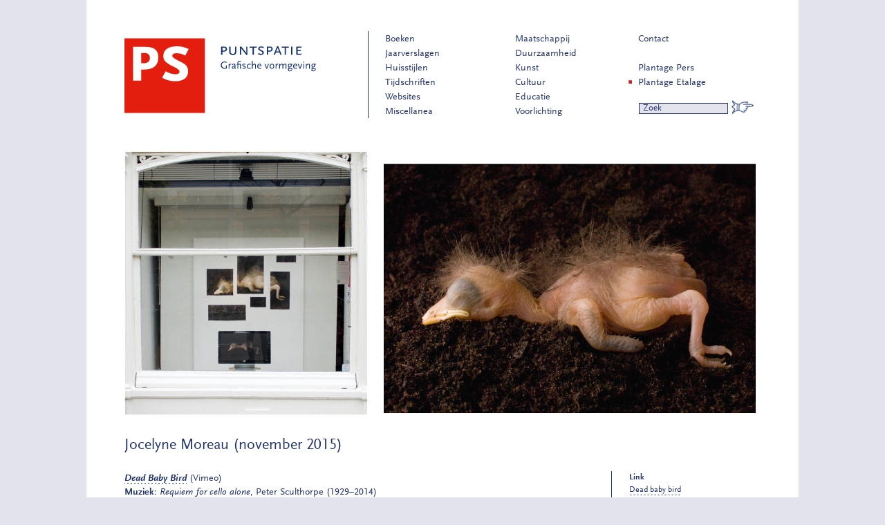

--- FILE ---
content_type: text/html; charset=UTF-8
request_url: https://www.puntspatie.nl/plantage-etalage/jocelyne-moreau-november-2015/?category=Kunstenaars
body_size: 9824
content:
<!doctype html>
<html lang="en" class="no-js">
<head>
  <meta charset="utf-8">
  <meta http-equiv="X-UA-Compatible" content="IE=edge,chrome=1">
   <title>Plantage Etalage. Maandelijks wisselende raamexposities in hartje Amsterdam, 24/7 te bekijken.</title>

<meta name="viewport" content="width=device-width, initial-scale=1, user-scalable=no" />

<link rel="apple-touch-icon" href="https://www.puntspatie.nl/wp-content/themes/puntspatie/images/apple-touch-icon.png"  sizes="180x180">
<link rel="icon" type="image/.png" href="https://www.puntspatie.nl/wp-content/themes/puntspatie/images/faviconnew.png" sizes="32x32">
<link rel="icon" type="image/.png" href="https://www.puntspatie.nl/wp-content/themes/puntspatie/images/faviconx16.png" sizes="16x16">
<link rel="manifest" href="https://www.puntspatie.nl/wp-content/themes/puntspatie/images/manifest.json">
<link rel="mask-icon" href="https://www.puntspatie.nl/wp-content/themes/puntspatie/images/safari-pinned-tab.svg" color="#5bbad5">
<meta name="theme-color" content="#ffffff">

<link rel="stylesheet" href="/wp-content/themes/puntspatie/html5-boilerplate/css/style.css?v=1633678372" >
<!--[if lt IE 9]>
<link rel="stylesheet" href="/wp-content/themes/puntspatie/html5-boilerplate/css/ie8_and_lower.css?v=1633678371" >
<![endif]-->

  <!-- For the less-enabled mobile browsers like Opera Mini -->
  <link rel="stylesheet" href="/wp-content/themes/puntspatie/html5-boilerplate/css/handheld.css?v=1633678372" media="handheld">

  <!-- All JavaScript at the bottom, except for Modernizr which enables HTML5 elements & feature detects -->
  <script src="/wp-content/themes/puntspatie/html5-boilerplate/js/modernizr-1.5.min.js?v=1633678373" ></script>

  <!-- Wordpress Head Items -->

  <meta name='robots' content='index, follow, max-image-preview:large, max-snippet:-1, max-video-preview:-1' />

	<!-- This site is optimized with the Yoast SEO plugin v17.3 - https://yoast.com/wordpress/plugins/seo/ -->
	<meta name="description" content="Puntspatie biedt kunstenaars expositieruimte aan in de Plantage Etalage. Maandelijks wisselende raamexposities in hartje Amsterdam, 24/7 te bekijken." />
	<link rel="canonical" href="https://www.puntspatie.nl/plantage-etalage/jocelyne-moreau-november-2015/" />
	<meta name="twitter:label1" content="Geschatte leestijd" />
	<meta name="twitter:data1" content="1 minuut" />
	<script type="application/ld+json" class="yoast-schema-graph">{"@context":"https://schema.org","@graph":[{"@type":"WebSite","@id":"https://www.puntspatie.nl/#website","url":"https://www.puntspatie.nl/","name":"Grafisch ontwerper en vormgeving van boeken, logo\u2019s, huisstijlen en jaarverslagen. Duurzaam en maatschappelijk verantwoord. Puntspatie","description":"Grafische vormgeving","potentialAction":[{"@type":"SearchAction","target":{"@type":"EntryPoint","urlTemplate":"https://www.puntspatie.nl/?s={search_term_string}"},"query-input":"required name=search_term_string"}],"inLanguage":"nl"},{"@type":"WebPage","@id":"https://www.puntspatie.nl/plantage-etalage/jocelyne-moreau-november-2015/#webpage","url":"https://www.puntspatie.nl/plantage-etalage/jocelyne-moreau-november-2015/","name":"Plantage Etalage. Maandelijks wisselende raamexposities in hartje Amsterdam, 24/7 te bekijken.","isPartOf":{"@id":"https://www.puntspatie.nl/#website"},"datePublished":"2015-11-04T08:33:09+00:00","dateModified":"2020-01-23T07:31:49+00:00","description":"Puntspatie biedt kunstenaars expositieruimte aan in de Plantage Etalage. Maandelijks wisselende raamexposities in hartje Amsterdam, 24/7 te bekijken.","breadcrumb":{"@id":"https://www.puntspatie.nl/plantage-etalage/jocelyne-moreau-november-2015/#breadcrumb"},"inLanguage":"nl","potentialAction":[{"@type":"ReadAction","target":["https://www.puntspatie.nl/plantage-etalage/jocelyne-moreau-november-2015/"]}]},{"@type":"BreadcrumbList","@id":"https://www.puntspatie.nl/plantage-etalage/jocelyne-moreau-november-2015/#breadcrumb","itemListElement":[{"@type":"ListItem","position":1,"name":"Home","item":"https://www.puntspatie.nl/"},{"@type":"ListItem","position":2,"name":"Plantage Etalage","item":"https://www.puntspatie.nl/plantage-etalage/"},{"@type":"ListItem","position":3,"name":"Jocelyne Moreau (november 2015)"}]}]}</script>
	<!-- / Yoast SEO plugin. -->


<link rel='dns-prefetch' href='//cdnjs.cloudflare.com' />
<link rel='dns-prefetch' href='//s.w.org' />
<link rel="alternate" type="application/rss+xml" title="Grafisch ontwerper en vormgeving van boeken, logo’s, huisstijlen en jaarverslagen. Duurzaam en maatschappelijk verantwoord. Puntspatie &raquo; Feed" href="https://www.puntspatie.nl/feed/" />
<link rel="alternate" type="application/rss+xml" title="Grafisch ontwerper en vormgeving van boeken, logo’s, huisstijlen en jaarverslagen. Duurzaam en maatschappelijk verantwoord. Puntspatie &raquo; Reactiesfeed" href="https://www.puntspatie.nl/comments/feed/" />
<link rel="alternate" type="application/rss+xml" title="Grafisch ontwerper en vormgeving van boeken, logo’s, huisstijlen en jaarverslagen. Duurzaam en maatschappelijk verantwoord. Puntspatie &raquo; Jocelyne Moreau (november 2015) Reactiesfeed" href="https://www.puntspatie.nl/plantage-etalage/jocelyne-moreau-november-2015/feed/" />
<link rel='stylesheet' id='wp-block-library-css'  href='https://www.puntspatie.nl/wp-includes/css/dist/block-library/style.min.css' type='text/css' media='all' />
<script type='text/javascript' src='https://www.puntspatie.nl/wp-includes/js/jquery/jquery.min.js' id='jquery-core-js'></script>
<script type='text/javascript' src='https://www.puntspatie.nl/wp-includes/js/jquery/jquery-migrate.min.js' id='jquery-migrate-js'></script>
<link rel="https://api.w.org/" href="https://www.puntspatie.nl/wp-json/" /><link rel="EditURI" type="application/rsd+xml" title="RSD" href="https://www.puntspatie.nl/xmlrpc.php?rsd" />
<link rel="wlwmanifest" type="application/wlwmanifest+xml" href="https://www.puntspatie.nl/wp-includes/wlwmanifest.xml" /> 
<link rel='shortlink' href='https://www.puntspatie.nl/?p=2683' />
<link rel="alternate" type="application/json+oembed" href="https://www.puntspatie.nl/wp-json/oembed/1.0/embed?url=https%3A%2F%2Fwww.puntspatie.nl%2Fplantage-etalage%2Fjocelyne-moreau-november-2015%2F" />
<link rel="alternate" type="text/xml+oembed" href="https://www.puntspatie.nl/wp-json/oembed/1.0/embed?url=https%3A%2F%2Fwww.puntspatie.nl%2Fplantage-etalage%2Fjocelyne-moreau-november-2015%2F&#038;format=xml" />

<!-- BEGIN Clicky Analytics v1.6.5 Tracking - https://deconf.com/clicky-analytics-dashboard-wordpress/ -->
<script type="text/javascript">
  var clicky_custom = clicky_custom || {};
  clicky_custom.outbound_pattern = ['/go/','/out/'];
</script>

<script async src="//static.getclicky.com/101220628.js"></script>

<!-- END Clicky Analytics v1.6.5 Tracking - https://deconf.com/clicky-analytics-dashboard-wordpress/ -->
<style type="text/css">.recentcomments a{display:inline !important;padding:0 !important;margin:0 !important;}</style>
</head>
<!-- paulirish.com/2008/conditional-stylesheets-vs-css-hacks-answer-neither/ -->

<!--[if lt IE 7 ]> <body class="plantageetalage-template-default single single-plantageetalage postid-2683 ie6"> <![endif]-->
<!--[if IE 7 ]>    <body class="plantageetalage-template-default single single-plantageetalage postid-2683 ie7"> <![endif]-->
<!--[if IE 8 ]>    <body class="plantageetalage-template-default single single-plantageetalage postid-2683 ie8"> <![endif]-->
<!--[if IE 9 ]>    <body class="plantageetalage-template-default single single-plantageetalage postid-2683 ie9"> <![endif]-->
<!--[if (gt IE 9)|!(IE)]><!--> <body class="plantageetalage-template-default single single-plantageetalage postid-2683 ie6"> <!--<![endif]-->

  <div id="container">
      <header role="banner" id="banner" ><a href="https://www.puntspatie.nl/">
<svg width="100%" height="100%" viewBox="0 0 646 238" version="1.1" xmlns="http://www.w3.org/2000/svg" xmlns:xlink="http://www.w3.org/1999/xlink" xml:space="preserve" xmlns:serif="http://www.serif.com/" style="fill-rule:evenodd;clip-rule:evenodd;stroke-linejoin:round;stroke-miterlimit:2;">
    <g transform="matrix(4.16667,0,0,4.16667,0,0)">
        <path d="M75.047,7.661L73.984,7.661L73.984,9.759C74.14,9.798 74.606,9.889 75.177,9.889C75.928,9.889 76.433,9.423 76.433,8.71C76.433,7.972 76.031,7.661 75.047,7.661ZM75.28,10.704C74.788,10.704 74.205,10.64 73.984,10.575L73.984,13.036L73,13.036L73,6.845L75.15,6.845C76.627,6.845 77.418,7.505 77.418,8.749C77.418,9.901 76.537,10.704 75.28,10.704Z" style="fill:rgb(17,47,115);fill-rule:nonzero;"/>
        <path d="M83.568,12.751C83.102,13.023 82.402,13.218 81.807,13.218C81.21,13.218 80.511,13.036 80.031,12.751C79.384,12.376 79.138,11.741 79.138,10.511L79.138,6.845L80.109,6.845L80.109,10.679C80.109,11.806 80.692,12.389 81.807,12.389C82.92,12.389 83.503,11.806 83.503,10.679L83.503,6.845L84.475,6.845L84.475,10.511C84.475,11.741 84.229,12.362 83.568,12.751Z" style="fill:rgb(17,47,115);fill-rule:nonzero;"/>
        <path d="M91.96,13.114L88.462,8.646C88.255,8.373 88.177,8.243 88.139,8.075L88.139,13.036L87.231,13.036L87.231,6.845L88.216,6.845L91.714,11.249C91.817,11.392 91.934,11.624 91.96,11.819L91.96,6.845L92.854,6.845L92.854,13.114L91.96,13.114Z" style="fill:rgb(17,47,115);fill-rule:nonzero;"/>
        <path d="M97.696,7.661L97.696,13.036L96.725,13.036L96.725,7.661L94.522,7.661L94.522,6.845L99.898,6.845L99.898,7.661L97.696,7.661Z" style="fill:rgb(17,47,115);fill-rule:nonzero;"/>
        <path d="M104.898,8.075C104.574,7.854 104.431,7.79 104.121,7.699C103.796,7.596 103.524,7.569 103.252,7.569C102.462,7.569 101.983,7.854 101.983,8.334C101.983,8.464 102.008,8.58 102.06,8.657C102.242,8.931 102.449,9.046 103.654,9.63C104.82,10.2 105.196,10.627 105.196,11.392C105.196,12.493 104.34,13.153 102.942,13.153C102.475,13.153 102.035,13.089 101.671,12.959C101.413,12.855 101.231,12.765 100.791,12.493L101.231,11.65C101.62,11.935 101.789,12.039 102.035,12.143C102.345,12.272 102.708,12.351 103.058,12.351C103.784,12.351 104.211,12.039 104.211,11.52C104.211,11.106 104.003,10.835 103.511,10.601L102.384,10.058C101.439,9.604 101.011,9.085 101.011,8.425C101.011,7.401 101.892,6.741 103.265,6.741C103.667,6.741 104.069,6.792 104.418,6.896C104.704,6.974 104.859,7.052 105.248,7.259L104.898,8.075Z" style="fill:rgb(17,47,115);fill-rule:nonzero;"/>
        <path d="M109.545,7.661L108.483,7.661L108.483,9.759C108.638,9.798 109.105,9.889 109.675,9.889C110.426,9.889 110.931,9.423 110.931,8.71C110.931,7.972 110.53,7.661 109.545,7.661ZM109.779,10.704C109.287,10.704 108.704,10.64 108.483,10.575L108.483,13.036L107.499,13.036L107.499,6.845L109.649,6.845C111.125,6.845 111.917,7.505 111.917,8.749C111.917,9.901 111.036,10.704 109.779,10.704Z" style="fill:rgb(17,47,115);fill-rule:nonzero;"/>
        <path d="M115.671,7.738L114.609,10.511L116.72,10.511L115.671,7.738ZM117.705,13.036L116.993,11.313L114.336,11.313L113.637,13.036L112.653,13.036L115.178,6.688L116.15,6.688L118.676,13.036L117.705,13.036Z" style="fill:rgb(17,47,115);fill-rule:nonzero;"/>
        <path d="M121.953,7.661L121.953,13.036L120.981,13.036L120.981,7.661L118.779,7.661L118.779,6.845L124.155,6.845L124.155,7.661L121.953,7.661Z" style="fill:rgb(17,47,115);fill-rule:nonzero;"/>
        <rect x="125.81" y="6.845" width="0.984" height="6.191" style="fill:rgb(17,47,115);fill-rule:nonzero;"/>
        <path d="M129.759,13.036L129.759,6.845L133.595,6.845L133.595,7.661L130.744,7.661L130.744,9.448L133.103,9.448L133.103,10.265L130.744,10.265L130.744,12.221L133.672,12.221L133.672,13.036L129.759,13.036Z" style="fill:rgb(17,47,115);fill-rule:nonzero;"/>
        <path d="M76.867,23.465C76.508,23.577 75.981,23.641 75.54,23.641C73.949,23.641 72.726,22.449 72.726,20.89C72.726,19.323 73.909,18.171 75.517,18.171C75.893,18.171 76.332,18.22 76.611,18.292C76.844,18.355 76.964,18.411 77.252,18.571L77.004,19.115C76.876,19.043 76.788,19.003 76.724,18.972C76.42,18.843 76.004,18.763 75.58,18.763C74.837,18.763 74.357,18.963 73.949,19.435C73.621,19.819 73.43,20.322 73.43,20.843C73.43,22.113 74.405,23.049 75.725,23.049C75.988,23.049 76.172,23.024 76.596,22.936L76.596,21.178L77.252,21.178L77.252,23.337C77.084,23.401 76.956,23.44 76.867,23.465Z" style="fill:rgb(17,47,115);fill-rule:nonzero;"/>
        <path d="M80.389,20.57C80.269,20.466 80.205,20.427 80.133,20.427C79.909,20.427 79.621,20.754 79.277,21.378L79.277,23.536L78.678,23.536L78.678,19.915L79.277,19.915L79.277,20.57C79.726,19.995 79.949,19.819 80.221,19.819C80.357,19.819 80.524,19.907 80.685,20.066L80.389,20.57Z" style="fill:rgb(17,47,115);fill-rule:nonzero;"/>
        <path d="M83.18,21.882L81.821,22.233C81.733,22.401 81.717,22.481 81.717,22.625C81.717,22.913 81.909,23.097 82.205,23.097C82.477,23.097 82.66,23.009 83.18,22.634L83.18,21.882ZM83.939,23.641C83.444,23.608 83.269,23.48 83.236,23.137C83.053,23.297 82.973,23.36 82.853,23.425C82.629,23.553 82.341,23.633 82.085,23.633C81.501,23.633 81.117,23.257 81.117,22.681C81.117,22.153 81.397,21.802 81.925,21.674L83.18,21.378L83.18,20.722C83.18,20.427 82.956,20.274 82.492,20.274C82.117,20.274 81.94,20.378 81.94,20.587C81.94,20.626 81.949,20.658 81.973,20.722L81.365,20.851C81.31,20.754 81.301,20.714 81.301,20.626C81.301,20.146 81.829,19.819 82.605,19.819C83.332,19.819 83.788,20.163 83.788,20.722L83.788,22.944C83.804,23.041 83.899,23.104 84.084,23.137L83.939,23.641Z" style="fill:rgb(17,47,115);fill-rule:nonzero;"/>
        <path d="M87.86,18.563C87.404,18.275 87.133,18.18 86.813,18.18C86.205,18.18 85.901,18.611 85.901,19.467L85.901,19.915L87.964,19.915L87.964,23.536L87.356,23.536L87.356,20.419L85.901,20.419L85.901,23.536L85.302,23.536L85.302,20.419L84.694,20.419L84.694,20.066L85.302,19.915L85.302,19.315C85.302,18.292 85.909,17.628 86.853,17.628C87.053,17.628 87.261,17.659 87.452,17.724C87.668,17.796 87.805,17.868 88.116,18.06L87.86,18.563Z" style="fill:rgb(17,47,115);fill-rule:nonzero;"/>
        <path d="M90.301,23.641C90.148,23.641 89.981,23.624 89.797,23.593C89.453,23.528 89.301,23.473 88.941,23.288L89.189,22.785C89.31,22.849 89.397,22.897 89.461,22.929C89.717,23.049 90.037,23.129 90.293,23.129C90.66,23.129 90.933,22.929 90.933,22.649C90.933,22.561 90.9,22.457 90.86,22.401C90.717,22.193 90.549,22.089 89.901,21.825C89.197,21.53 88.957,21.282 88.957,20.843C88.957,20.21 89.485,19.819 90.333,19.819C90.484,19.819 90.645,19.827 90.797,19.858C91.068,19.907 91.196,19.962 91.5,20.13L91.204,20.618C90.973,20.474 90.868,20.427 90.685,20.378C90.541,20.339 90.404,20.314 90.269,20.314C89.861,20.314 89.597,20.498 89.597,20.77C89.597,20.858 89.629,20.938 89.686,20.994C89.829,21.138 89.925,21.194 90.58,21.466C91.348,21.786 91.564,22.033 91.564,22.601C91.564,23.249 91.092,23.641 90.301,23.641Z" style="fill:rgb(17,47,115);fill-rule:nonzero;"/>
        <path d="M95.252,23.393C94.956,23.553 94.605,23.641 94.245,23.641C93.142,23.641 92.39,22.881 92.39,21.769C92.39,20.626 93.173,19.819 94.285,19.819C94.469,19.819 94.645,19.843 94.82,19.891C95.061,19.954 95.172,20.011 95.42,20.186L95.076,20.675C94.797,20.442 94.589,20.362 94.261,20.362C93.533,20.362 93.045,20.922 93.045,21.737C93.045,22.569 93.533,23.089 94.309,23.089C94.66,23.089 94.885,23.009 95.18,22.785L95.492,23.257C95.388,23.321 95.309,23.368 95.252,23.393Z" style="fill:rgb(17,47,115);fill-rule:nonzero;"/>
        <path d="M98.628,23.536L98.628,20.97C98.628,20.729 98.62,20.65 98.572,20.546C98.516,20.427 98.38,20.354 98.212,20.354C97.836,20.354 97.444,20.626 96.821,21.321L96.821,23.536L96.222,23.536L96.222,17.708L96.821,17.708L96.821,20.675C97.068,20.394 97.133,20.322 97.309,20.179C97.589,19.946 97.94,19.819 98.284,19.819C98.924,19.819 99.235,20.146 99.235,20.826L99.235,23.536L98.628,23.536Z" style="fill:rgb(17,47,115);fill-rule:nonzero;"/>
        <path d="M101.901,20.362C101.397,20.362 101.045,20.666 100.91,21.226L102.685,21.226C102.676,20.666 102.397,20.362 101.901,20.362ZM100.862,21.674C100.862,22.554 101.309,23.089 102.045,23.089C102.365,23.089 102.597,23.001 102.989,22.729L103.228,23.2C102.693,23.536 102.389,23.641 101.917,23.641C100.91,23.641 100.23,22.873 100.23,21.729C100.23,20.578 100.91,19.819 101.941,19.819C102.789,19.819 103.34,20.419 103.34,21.321L103.34,21.674L100.862,21.674Z" style="fill:rgb(17,47,115);fill-rule:nonzero;"/>
        <path d="M107.685,23.641L107.133,23.641L105.774,19.915L106.43,19.915L107.429,22.849L107.445,22.993L107.454,22.856L108.437,19.915L109.092,19.915L107.685,23.641Z" style="fill:rgb(17,47,115);fill-rule:nonzero;"/>
        <path d="M111.349,20.354C110.709,20.354 110.213,20.962 110.213,21.729C110.213,22.497 110.709,23.104 111.349,23.104C111.981,23.104 112.477,22.497 112.477,21.729C112.477,20.962 111.981,20.354 111.349,20.354ZM111.349,23.641C110.366,23.641 109.558,22.769 109.558,21.729C109.558,20.683 110.366,19.819 111.349,19.819C112.325,19.819 113.132,20.683 113.132,21.729C113.132,22.769 112.325,23.641 111.349,23.641Z" style="fill:rgb(17,47,115);fill-rule:nonzero;"/>
        <path d="M115.876,20.57C115.756,20.466 115.693,20.427 115.621,20.427C115.397,20.427 115.109,20.754 114.765,21.378L114.765,23.536L114.166,23.536L114.166,19.915L114.765,19.915L114.765,20.57C115.213,19.995 115.437,19.819 115.708,19.819C115.844,19.819 116.012,19.907 116.172,20.066L115.876,20.57Z" style="fill:rgb(17,47,115);fill-rule:nonzero;"/>
        <path d="M121.691,23.536L121.691,20.97C121.691,20.706 121.691,20.658 121.635,20.546C121.58,20.427 121.435,20.354 121.267,20.354C120.932,20.354 120.58,20.587 120.044,21.145L119.876,21.321L119.876,23.536L119.277,23.536L119.277,20.97C119.277,20.706 119.277,20.658 119.22,20.546C119.165,20.427 119.021,20.354 118.853,20.354C118.485,20.354 118.093,20.626 117.461,21.321L117.461,23.536L116.862,23.536L116.862,19.915L117.461,19.915L117.461,20.675C117.709,20.394 117.782,20.322 117.958,20.179C118.229,19.946 118.589,19.819 118.924,19.819C119.525,19.819 119.829,20.099 119.869,20.683C120.125,20.394 120.196,20.322 120.372,20.179C120.644,19.946 121.003,19.819 121.339,19.819C121.979,19.819 122.291,20.146 122.291,20.826L122.291,23.536L121.691,23.536Z" style="fill:rgb(17,47,115);fill-rule:nonzero;"/>
        <path d="M124.836,20.274C124.397,20.274 124.038,20.683 124.038,21.178C124.038,21.674 124.397,22.081 124.844,22.081C125.3,22.081 125.652,21.689 125.652,21.178C125.652,20.675 125.292,20.274 124.836,20.274ZM125.74,23.736L124.389,23.736L124.269,23.921C124.038,24.28 123.965,24.425 123.965,24.56C123.965,24.832 124.325,25.024 124.813,25.024C125.548,25.024 126.211,24.592 126.211,24.104C126.211,23.856 126.06,23.736 125.74,23.736ZM126.092,20.419C126.236,20.634 126.308,20.874 126.308,21.17C126.308,21.905 125.661,22.537 124.901,22.537C124.853,22.537 124.781,22.529 124.676,22.52C124.653,22.52 124.613,22.513 124.557,22.513C124.221,22.793 124.085,22.953 124.085,23.057C124.085,23.153 124.165,23.185 124.389,23.185L125.74,23.185C126.412,23.185 126.715,23.448 126.715,24.032C126.715,24.88 125.844,25.56 124.756,25.56C123.998,25.56 123.341,25.159 123.341,24.688C123.341,24.584 123.381,24.456 123.454,24.311C123.557,24.112 123.662,23.977 123.933,23.688C123.565,23.585 123.414,23.465 123.414,23.257C123.414,23.024 123.637,22.753 124.125,22.353C123.669,22.105 123.429,21.706 123.429,21.202C123.429,20.386 124.029,19.819 124.876,19.819C125.14,19.819 125.292,19.851 125.644,19.971L126.196,19.971L126.852,19.915L126.852,20.419L126.092,20.419Z" style="fill:rgb(17,47,115);fill-rule:nonzero;"/>
        <path d="M129.021,20.362C128.517,20.362 128.166,20.666 128.03,21.226L129.804,21.226C129.796,20.666 129.517,20.362 129.021,20.362ZM127.982,21.674C127.982,22.554 128.429,23.089 129.166,23.089C129.485,23.089 129.716,23.001 130.108,22.729L130.348,23.2C129.813,23.536 129.509,23.641 129.037,23.641C128.03,23.641 127.35,22.873 127.35,21.729C127.35,20.578 128.03,19.819 129.061,19.819C129.909,19.819 130.46,20.419 130.46,21.321L130.46,21.674L127.982,21.674Z" style="fill:rgb(17,47,115);fill-rule:nonzero;"/>
        <path d="M132.805,23.641L132.253,23.641L130.894,19.915L131.55,19.915L132.549,22.849L132.565,22.993L132.574,22.856L133.557,19.915L134.212,19.915L132.805,23.641Z" style="fill:rgb(17,47,115);fill-rule:nonzero;"/>
        <path d="M135.022,23.536L135.022,19.915L135.622,19.915L135.622,23.536L135.022,23.536ZM135.326,19.043C135.11,19.043 134.934,18.867 134.934,18.651C134.934,18.435 135.11,18.26 135.326,18.26C135.542,18.26 135.717,18.435 135.717,18.651C135.717,18.867 135.542,19.043 135.326,19.043Z" style="fill:rgb(17,47,115);fill-rule:nonzero;"/>
        <path d="M139.413,23.536L139.413,20.97C139.413,20.729 139.396,20.65 139.356,20.546C139.3,20.427 139.157,20.354 138.989,20.354C138.621,20.354 138.229,20.626 137.597,21.321L137.597,23.536L136.998,23.536L136.998,19.915L137.597,19.915L137.597,20.675C137.845,20.394 137.917,20.322 138.093,20.179C138.365,19.946 138.725,19.819 139.061,19.819C139.7,19.819 140.012,20.146 140.012,20.826L140.012,23.536L139.413,23.536Z" style="fill:rgb(17,47,115);fill-rule:nonzero;"/>
        <path d="M142.557,20.274C142.118,20.274 141.758,20.683 141.758,21.178C141.758,21.674 142.118,22.081 142.565,22.081C143.021,22.081 143.373,21.689 143.373,21.178C143.373,20.675 143.013,20.274 142.557,20.274ZM143.46,23.736L142.11,23.736L141.99,23.921C141.758,24.28 141.686,24.425 141.686,24.56C141.686,24.832 142.045,25.024 142.534,25.024C143.269,25.024 143.932,24.592 143.932,24.104C143.932,23.856 143.781,23.736 143.46,23.736ZM143.813,20.419C143.957,20.634 144.029,20.874 144.029,21.17C144.029,21.905 143.381,22.537 142.622,22.537C142.574,22.537 142.501,22.529 142.397,22.52C142.374,22.52 142.333,22.513 142.278,22.513C141.942,22.793 141.806,22.953 141.806,23.057C141.806,23.153 141.885,23.185 142.11,23.185L143.46,23.185C144.132,23.185 144.436,23.448 144.436,24.032C144.436,24.88 143.565,25.56 142.477,25.56C141.718,25.56 141.062,25.159 141.062,24.688C141.062,24.584 141.102,24.456 141.174,24.311C141.278,24.112 141.382,23.977 141.654,23.688C141.286,23.585 141.134,23.465 141.134,23.257C141.134,23.024 141.358,22.753 141.846,22.353C141.39,22.105 141.15,21.706 141.15,21.202C141.15,20.386 141.75,19.819 142.597,19.819C142.861,19.819 143.013,19.851 143.365,19.971L143.917,19.971L144.573,19.915L144.573,20.419L143.813,20.419Z" style="fill:rgb(17,47,115);fill-rule:nonzero;"/>
        <rect x="0" y="0.625" width="60.76" height="56.375" style="fill:rgb(228,30,14);"/>
        <path d="M15.451,11.737L12.649,11.737L12.649,19.469L14.413,19.469C17.474,19.469 19.239,17.965 19.239,15.422C19.239,13.242 17.734,11.737 15.451,11.737ZM14.413,24.244C13.686,24.244 13.116,24.244 12.649,24.192L12.649,32.546L6.473,32.546L6.473,7.067L15.918,7.067C22.457,7.067 25.57,9.454 25.57,15.059C25.57,21.286 21.782,24.244 14.413,24.244Z" style="fill:white;fill-rule:nonzero;"/>
        <path d="M45.872,13.657C43.225,12.256 41.72,11.893 39.281,11.893C37.672,11.893 36.116,12.412 36.116,13.657C36.116,15.318 38.502,16.356 41.097,17.705C44.834,19.677 48.051,20.767 48.051,25.593C48.051,30.471 44.367,33.065 38.399,33.065C34.092,33.065 31.393,31.924 28.436,30.367L31.134,25.489C33.625,26.89 35.908,27.772 38.451,27.772C40.008,27.772 41.617,27.305 41.617,25.852C41.617,23.829 36.686,21.909 35.389,21.234C30.875,18.743 29.37,17.186 29.37,14.021C29.37,8.728 33.781,6.652 39.437,6.652C43.173,6.652 45.353,7.327 48.518,8.728L45.872,13.657Z" style="fill:white;fill-rule:nonzero;"/>
    </g>
</svg>      </a></header>
      <div class="header-bar">
        <a href="https://www.puntspatie.nl/">
        <svg id="Laag_menu" data-name="Laag 1" xmlns="http://www.w3.org/2000/svg" viewBox="0 0 116.5 100">
      <title>
        Puntspatie_website-logo
      </title>
      <path d="M0,35 L37.095,35 L37.095,0.365 L0,0.365 L0,35 Z M1.5,33.5 L35.595,33.5 L35.595,1.865 L1.5,1.865 L1.5,33.5 Z" id="Fill-1" fill="#FFFFFE" mask="url(#mask-2)"></path>

  <polygon id="Fill-4" fill="#DA342D" points="1.5 33.5 35.595 33.5 35.595 1.865 1.5 1.865"></polygon>
  <path d="M10.79,8.721 L9.217,8.721 L9.217,13.06 C9.538,13.06 9.887,13.06 10.208,13.06 C11.926,13.06 12.915,12.215 12.915,10.788 C12.915,9.565 12.071,8.721 10.79,8.721 Z M10.208,15.739 C9.8,15.739 9.479,15.739 9.217,15.71 L9.217,20.398 L5.752,20.398 L5.752,6.101 L11.052,6.101 C14.721,6.101 16.468,7.44 16.468,10.585 C16.468,14.079 14.342,15.739 10.208,15.739 L10.208,15.739 Z" id="Fill-5" fill="#FFFFFE"></path>
  <path d="M27.86,9.798 C26.375,9.012 25.531,8.809 24.162,8.809 C23.26,8.809 22.386,9.1 22.386,9.798 C22.386,10.73 23.726,11.313 25.181,12.07 C27.278,13.176 29.083,13.788 29.083,16.496 C29.083,19.233 27.016,20.689 23.667,20.689 C21.25,20.689 19.736,20.048 18.076,19.175 L19.59,16.437 C20.988,17.224 22.27,17.719 23.696,17.719 C24.57,17.719 25.473,17.457 25.473,16.642 C25.473,15.506 22.706,14.429 21.978,14.05 C19.445,12.652 18.601,11.779 18.601,10.002 C18.601,7.032 21.076,5.867 24.25,5.867 C26.346,5.867 27.569,6.246 29.346,7.032 L27.86,9.798" id="Fill-6" fill="#FFFFFE"></path>
    </svg>
  </a>
        <div class="menu-button">
          <span></span>
          <span></span>
          <span></span>
        </div>
      <div id="categories" class="side-categories" >

        <!-- <a class="home-button" href="https://puntspatie.nl">home</a> -->

                  <li class="categories">Categorieën<ul>	<li class="cat-item cat-item-1"><a href="https://www.puntspatie.nl/selectie/portfolio/boeken/">Boeken</a>
</li>
	<li class="cat-item cat-item-3"><a href="https://www.puntspatie.nl/selectie/portfolio/jaarverslagen/">Jaarverslagen</a>
</li>
	<li class="cat-item cat-item-4"><a href="https://www.puntspatie.nl/selectie/portfolio/huisstijlen/">Huisstijlen</a>
</li>
	<li class="cat-item cat-item-5"><a href="https://www.puntspatie.nl/selectie/portfolio/tijdschriften/">Tijdschriften</a>
</li>
	<li class="cat-item cat-item-6"><a href="https://www.puntspatie.nl/selectie/portfolio/websites/">Websites</a>
</li>
	<li class="cat-item cat-item-7"><a href="https://www.puntspatie.nl/selectie/portfolio/miscellanea/">Miscellanea</a>
</li>
	<li class="cat-item cat-item-8"><a href="https://www.puntspatie.nl/selectie/portfolio/maatschappij/">Maatschappij</a>
</li>
	<li class="cat-item cat-item-9"><a href="https://www.puntspatie.nl/selectie/portfolio/duurzaamheid/">Duurzaamheid</a>
</li>
	<li class="cat-item cat-item-10"><a href="https://www.puntspatie.nl/selectie/portfolio/kunst/">Kunst</a>
</li>
	<li class="cat-item cat-item-11"><a href="https://www.puntspatie.nl/selectie/portfolio/cultuur/">Cultuur</a>
</li>
	<li class="cat-item cat-item-12"><a href="https://www.puntspatie.nl/selectie/portfolio/educatie/">Educatie</a>
</li>
	<li class="cat-item cat-item-13"><a href="https://www.puntspatie.nl/selectie/portfolio/voorlichting/">Voorlichting</a>
</li>
</ul></li>    <div id="menu_right">
      <ul id="items">
        <li  ><a href="https://www.puntspatie.nl/contact">Contact</a></li>
        <li  ><a href="https://www.puntspatie.nl/plantage-pers">Plantage Pers</a></li>
        <li class="current" ><a href="https://www.puntspatie.nl/plantage-etalage">Plantage Etalage</a></li>
      </ul>

      <form role="search" method="get" id="searchform" action="https://www.puntspatie.nl" >
        <div>
          <input type="text" value="Zoek" name="s" id="s" />
          <input type="submit" id="searchsubmit" value="ZK" />
        </div>
      </form>
      </div>

  </div>
    </div>
    <div id="content">
<div id="main" role="main">


  <article class="post-2683 plantageetalage type-plantageetalage status-publish hentry category-jocelyne-moreau" id="post-2683">
    <header>

    </header>
	    		<div id="mainimage">
			<img src="https://www.puntspatie.nl/wp-content/uploads/2015/11/2015-11-Jocelyn-Moreau-03-main-374x404.jpg" title="Jocelyne Moreau (november 2015)" />		</div>
		<div id="projectimages">
			<div class="wrapper" id="slides">
				<div class="carousel">
											<div>
							<img src="https://www.puntspatie.nl/wp-content/uploads/2015/11/2015-11-Jocelyn-Moreau-04-project-564x404.jpg" title="Jocelyne Moreau (november 2015)" />						</div> <!-- slide -->
							    	</div> <!-- slides_container -->
			</div> <!-- slides -->
    	</div> <!-- project images -->
    	<div style="clear:both;"></div>
    <div id="text_container">
	    <h2>Jocelyne Moreau (november 2015)</a></h2>
	    <p class="single_content">
		    <p><strong><a href="https://vimeo.com/284938207" target="_blank" rel="noopener noreferrer"><em>Dead Baby Bird</em></a></strong> (Vimeo)<strong><br />
Muziek</strong>: <em>Requiem for cello alone</em>, Peter Sculthorpe (1929–2014)<br />
<strong>Cello:</strong> <a href="http://www.detmarleertouwer.com" target="_blank" rel="noopener noreferrer">Detmar Leertouwer</a></p>
<p>Jocelyne Moreau heeft 20 jaar ervaring als fotograaf en is vooral bekend om haar portretten van beroemde Nederlanders o.a. voor de VPRO gids.</p>
<p>Ze ontwikkelt zich op dit moment steeds meer als filmmaker. Haar werkwijze is speels &amp; intuïtief waarbij naast het stille fotografische beeld, ook beweging, ritme, geluid en muziek een belangrijke rol speelt.</p>
<p>Haar voorlopige filmische experimenten bestaan tot nu toe vooral uit foto’s en zijn ontstaan door haar  toenemende interesse om een verhaal te willen vertellen. Fotograaf van huis uit, haar bedoeling was in eerste instantie de spanning tussen de verschillende elementen door middel van kadrering in een enkel beeld te willen vastleggen. Vastleggen was een natuurlijke behoefte om de tijd stil te leggen, om alles in rust achteraf te kunnen beschouwen, totdat haar liefde voor dans en muziek haar deed beseffen dat de schoonheid van het leven in haar vergankelijkheid en vluchtigheid van de momenten die ze probeerde vast te zetten. Het resulteerde voor haar in het loslaten van het kiezen van een enkel beeld om te experimenteren met ritme, beweging, geluid en het verbinden van beelden.</p>
<p>Jocelyne Moreau werkt als fotograaf en filmmaker zowel autonoom als in opdracht.</p>
	    </p>

	    
		<div id="uitgave">
			<strong>Link</strong><br /><a href="https://vimeo.com/284938207" target="_blank" rel="noopener">Dead baby bird</a><br /><a href="https://jocelynemoreau.com" target="_blank" rel="noopener">jocelynemoreau.com</a><br />Eerdere <a href="https://www.puntspatie.nl/selectie/kunstenaars/jocelyne-moreau/">expo’s</a> van Jocelyne.		</div>
	</div>
    <footer>
		
		<div id="related">

			<h2>Meer  </h2>
			<ul>
									
					<li class=""><a href="https://www.puntspatie.nl/plantage-etalage/conny-kuilboer-juni-2010/?category=Plantage Etalage" rel="bookmark" title="Conny Kuilboer (juni 2010)"><img src="https://www.puntspatie.nl/wp-content/uploads/2012/01/2010-07-Conny-Kuilboer-main.jpg" alt="gallary image" /></a></li>

									
					<li class=""><a href="https://www.puntspatie.nl/plantage-etalage/adrienne-norman-maart-2008/?category=Plantage Etalage" rel="bookmark" title="Adrienne Norman (maart 2008)"><img src="https://www.puntspatie.nl/wp-content/uploads/2012/01/2008-03-Adrienne-Norman-main.jpg" alt="gallary image" /></a></li>

									
					<li class=""><a href="https://www.puntspatie.nl/plantage-etalage/glenn-thomas-januarifebruari-2012/?category=Plantage Etalage" rel="bookmark" title="Glenn Thomas (januari/februari 2012)"><img src="https://www.puntspatie.nl/wp-content/uploads/2012/01/2012-01-Glenn-Thomas-03-main.jpg" alt="gallary image" /></a></li>

									
					<li class=""><a href="https://www.puntspatie.nl/plantage-etalage/mirjam-berloth-maart-2014/?category=Plantage Etalage" rel="bookmark" title="Mirjam Berloth (maart 2014)"><img src="https://www.puntspatie.nl/wp-content/uploads/2014/03/2014-03-Mirjam-Berloth-03-main.jpg" alt="gallary image" /></a></li>

									
					<li class="last-item"><a href="https://www.puntspatie.nl/plantage-etalage/glenn-thomas-december-2017/?category=Plantage Etalage" rel="bookmark" title="Glenn Thomas (december 2017)"><img src="https://www.puntspatie.nl/wp-content/uploads/2017/12/2017-12-Glenn-Thomas-03-main-374x404.jpg" alt="gallary image" /></a></li>

							</ul>

		</div>


    </footer>

  </article>

</div>


</div> <!-- end of #content -->
  <footer id="info">
    <div id="footertekst">
      Grafisch ontwerper van boeken, (kunst)catalogi, logo’s, huisstijlen en jaarverslagen.
    </div>
      <address>

		<article>
			Puntspatie<br />
			T (020) 468 85 81	<br />


		</article>

      </address>
      <div class="footer-item">
	  <div id="footermenu1" class="footermenu">
	  	<div class="menu-1e-footer-menu-container"><ul id="menu-1e-footer-menu" class="menu"><li id="menu-item-940" class="menu-item menu-item-type-taxonomy menu-item-object-category menu-item-940"><a href="https://www.puntspatie.nl/selectie/opdrachtgevers/">Opdrachtgevers</a></li>
<li id="menu-item-949" class="menu-item menu-item-type-post_type menu-item-object-page menu-item-949"><a href="https://www.puntspatie.nl/partners/">Partners</a></li>
<li id="menu-item-951" class="menu-item menu-item-type-post_type menu-item-object-page menu-item-951"><a href="https://www.puntspatie.nl/mvo/">MVO</a></li>
<li id="menu-item-950" class="menu-item menu-item-type-post_type menu-item-object-page menu-item-950"><a href="https://www.puntspatie.nl/publicaties/">Media</a></li>
</ul></div>	  </div>
	  <div id="footermenu2" class="footermenu">
	  	<div class="menu-2e-footer-menu-container"><ul id="menu-2e-footer-menu" class="menu"><li id="menu-item-941" class="menu-item menu-item-type-post_type menu-item-object-page menu-item-941"><a href="https://www.puntspatie.nl/plantage-pers/">Plantage Pers</a></li>
<li id="menu-item-952" class="menu-item menu-item-type-taxonomy menu-item-object-category current-plantageetalage-ancestor menu-item-952"><a href="https://www.puntspatie.nl/selectie/kunstenaars/">Plantage Etalage</a></li>
</ul></div>	  </div>
  </div>
  </footer>
</div> <!--! end of #container -->






  <script src="/wp-content/themes/puntspatie/html5-boilerplate/js/plugins.js?v=1633678373" ></script>
  <script src="/wp-content/themes/puntspatie/html5-boilerplate/js/script.js?v=1633678373" ></script>

  <!--[if lt IE 7 ]>
    <script src="/wp-content/themes/puntspatie/html5-boilerplate/js/dd_belatedpng.js?v=1633678373" ></script>
  <![endif]-->




  <span id="bruteprotect_uptime_check_string" style="display:none;">7ads6x98y</span>
<!-- BEGIN Clicky Analytics v1.6.5 Tracking - https://deconf.com/clicky-analytics-dashboard-wordpress/ -->
<noscript><p><img alt="Clicky" width="1" height="1" src="//in.getclicky.com/100669114ns.gif" /></p></noscript>
<!-- END Clicky Analytics v1.6.5 Tracking - https://deconf.com/clicky-analytics-dashboard-wordpress/ -->
<script type='text/javascript' src='https://cdnjs.cloudflare.com/ajax/libs/slick-carousel/1.9.0/slick.min.js' id='slick-js'></script>
<script type='text/javascript' src='https://www.puntspatie.nl/wp-includes/js/wp-embed.min.js' id='wp-embed-js'></script>
<script type='text/javascript' src='//cdnjs.cloudflare.com/ajax/libs/jquery-easing/1.3/jquery.easing.min.js' id='jquery_easing-js'></script>
<script type='text/javascript' src='https://www.puntspatie.nl/wp-content/themes/puntspatie/slider/js/slides.min.jquery.js' id='imageslider-js'></script>

</body>
</html>


--- FILE ---
content_type: text/css
request_url: https://www.puntspatie.nl/wp-content/themes/puntspatie/html5-boilerplate/css/style.css?v=1633678372
body_size: 7141
content:
/*
  style.css contains a reset, font normalization and some base styles.

  credit is left where credit is due.
  additionally, much inspiration was taken from these projects:
    yui.yahooapis.com/2.8.1/build/base/base.css
    camendesign.com/design/
    praegnanz.de/weblog/htmlcssjs-kickstart
*/

/*
  html5doctor.com Reset Stylesheet (Eric Meyer's Reset Reloaded + HTML5 baseline)
  v1.4 2009-07-27 | Authors: Eric Meyer & Richard Clark
  html5doctor.com/html-5-reset-stylesheet/
*/
.wrapper{
  width:100%;
  text-align:center;
	overflow: hidden;
}
.carousel{
  width:100%;
}

.slick-dots li button {
	 color: #223262;
	 background: transparent;
	 border: 1px solid #59658f;
   width: 19px;
   height: 19px;
   text-align: center;
   padding: 1px;
   font-family: ScalaSansWeb, sans-serif;

}

.slick-dots li {
	color: transparent;
  display: block;
  float: left;
  margin-right: 1px;
  margin-bottom: 1px;
}


.slick-dots li button :before {
	width: 10px;
	height: 10px;
	background-color: green;
}
.slick-dots .slick-active{
	background: #e3e3ee;
}
.carousel ul {
    margin-top: 71px;
    display: block;
    width: 80px;
    height: 100px;
    list-style: none;
    margin-left: 255px;
    z-index: 3;
    position:relative;
}

/* .slick-slide img{
	max-width: 915px;
  height: 510px;
} */
.home #container #content #main .slick-dots {
	display: none !important;
}
.home #container #content #main .slick-track {
  display: flex;
	max-height: 510px;
}
#container #content #main #projectimages .slick-track {
	max-height: 404px;
	display: flex;
}
.slick-track .slick-slide {
	z-index: 2 !important;
  display: flex;
  align-items: center;
  /* justify-content: center; */
}

html,
body,
div,
span,
object,
iframe,
h1,
h2,
h3,
h4,
h5,
h6,
p,
blockquote,
pre,
abbr,
address,
cite,
code,
del,
dfn,
em,
img,
ins,
kbd,
q,
samp,
small,
strong,
sub,
sup,
var,
b,
i,
dl,
dt,
dd,
ol,
ul,
li,
fieldset,
form,
label,
legend,
table,
caption,
tbody,
tfoot,
thead,
tr,
th,
td,
article,
aside,
figure,
footer,
header,
hgroup,
menu,
nav,
section,
menu,
time,
mark,
audio,
video {
	margin: 0;
	padding: 0;
	border: 0;
	outline: 0;
	font-size: 100%;
	vertical-align: baseline;
	background: transparent;
}

article,
aside,
figure,
footer,
header,
hgroup,
nav,
section {
	display: block;
}

nav ul {
	list-style: none;
}

blockquote,
q {
	quotes: none;
}

blockquote:before,
blockquote:after,
q:before,
q:after {
	content: '';
	content: none;
}

a {
	margin: 0;
	padding: 0;
	font-size: 100%;
	vertical-align: baseline;
	background: transparent;
	color: #22326a;
}

ins {
	background-color: #ff9;
	color: #000;
	text-decoration: none;
}

mark {
	background-color: #ff9;
	color: #000;
	font-style: italic;
	font-weight: bold;
}

del {
	text-decoration: line-through;
}

abbr[title],
dfn[title] {
	border-bottom: 1px dotted #000;
	cursor: help;
}

/* tables still need cellspacing="0" in the markup */
table {
	border-collapse: collapse;
	border-spacing: 0;
}

hr {
	display: block;
	height: 1px;
	border: 0;
	border-top: 1px solid #ccc;
	margin: 1em 0;
	padding: 0;
}

input,
select {
	vertical-align: middle;
}
/* END RESET CSS */

/*
fonts.css from the YUI Library: developer.yahoo.com/yui/
          Please refer to developer.yahoo.com/yui/fonts/ for font sizing percentages

There are three custom edits:
 * remove arial, helvetica from explicit font stack
 * make the line-height relative and unit-less
 * remove the pre, code styles
*/
body {
	font: 13px sans-serif;
	/* *font-size: small; */
	*font: x-small;
	line-height: 1.22;
}

table {
	font-size: inherit;
	font: 100%;
}

select,
input,
textarea {
	font: 99% sans-serif;
}

/* normalize monospace sizing
 * en.wikipedia.org/wiki/MediaWiki_talk:Common.css/Archive_11#Teletype_style_fix_for_Chrome
 */
pre,
code,
kbd,
samp {
	font-family: ScalaSansWeb;
}

* {
	-webkit-appearance: none;
	outline: none;
	outline: none;
	-webkit-overflow-scrolling: touch;
	-webkit-font-smoothing: antialiased;
	-moz-osx-font-smoothing: grayscale;
	text-rendering: optimizeLegibility;
}

/*
 * minimal base styles
 */

/* #444 looks better than black: twitter.com/H_FJ/statuses/11800719859 */
body,
select,
input,
textarea {
	color: #444;
}
/**{ -webkit-appearance: none; outline: none;outline: none; border-box: border-box; -webkit-overflow-scrolling: touch;
	 -webkit-font-smoothing: antialiased;
		-moz-osx-font-smoothing: grayscale;
		text-rendering: optimizeLegibility;
}*/

/* Headers (h1,h2,etc) have no default font-size or margin,
   you'll want to define those yourself. */

/* www.aestheticallyloyal.com/public/optimize-legibility/ */
h1,
h2,
h3,
h4,
h5,
h6 {
	font-weight: bold;
	text-rendering: optimizeLegibility;
}

/* maxvoltar.com/archive/-webkit-font-smoothing */
html {
	-webkit-font-smoothing: antialiased;
}

/* Accessible focus treatment: people.opera.com/patrickl/experiments/keyboard/test */
a:hover,
a:active {
	outline: none;
}

a,
a:active,
a:visited {
	color: #607890;
}
a:hover {
	color: #036;
}

ol {
	margin-left: 30px;
	list-style-type: decimal;
}

small {
	font-size: 85%;
}
strong,
th {
	font-weight: bold;
}

td,
td img {
	vertical-align: top;
}

sub {
	vertical-align: sub;
	font-size: smaller;
}
sup {
	vertical-align: super;
	font-size: smaller;
}

pre {
	padding: 15px;

	/* www.pathf.com/blogs/2008/05/formatting-quoted-code-in-blog-posts-css21-white-space-pre-wrap/ */
	white-space: pre; /* CSS2 */
	white-space: pre-wrap; /* CSS 2.1 */
	white-space: pre-line; /* CSS 3 (and 2.1 as well, actually) */
	word-wrap: break-word; /* IE */
}

/* align checkboxes, radios, text inputs with their label
   by: Thierry Koblentz tjkdesign.com/ez-css/css/base.css  */
input[type='radio'] {
	vertical-align: text-bottom;
}
input[type='checkbox'] {
	vertical-align: bottom;
	*vertical-align: baseline;
}
.ie6 input {
	vertical-align: text-bottom;
}

/* hand cursor on clickable input elements */
label,
input[type='button'],
input[type='submit'],
button {
	cursor: pointer;
}

/* These selection declarations have to be separate.
   No text-shadow: twitter.com/miketaylr/status/12228805301
   Also: hot pink. */
::-moz-selection {
	background: #ff0000;
	color: #fff;
	text-shadow: none;
}
::selection {
	background: #ff0000;
	color: #fff;
	text-shadow: none;
}

/*  j.mp/webkit-tap-highlight-color */
a:link {
	-webkit-tap-highlight-color: #ff0000;
}

/* always force a scrollbar in non-IE */
html {
	overflow-y: scroll;
}

/* make buttons play nice in IE:
   www.viget.com/inspire/styling-the-button-element-in-internet-explorer/ */
button {
	width: auto;
	overflow: visible;
}

/* bicubic resizing for non-native sized IMG:
   code.flickr.com/blog/2008/11/12/on-ui-quality-the-little-things-client-side-image-resizing/ */
.ie7 img {
	-ms-interpolation-mode: bicubic;
}

*,
*:after,
*:before {
	-moz-osx-font-smoothing: grayscale; /* firefox font smoothing css */
}

/*
 * Non-semantic helper classes
 */

/* for image replacement */
.ir {
	display: block;
	text-indent: -999em;
	overflow: hidden;
	background-repeat: no-repeat;
}

/* Hide for both screenreaders and browsers
   css-discuss.incutio.com/wiki/Screenreader_Visibility */
.hidden {
	display: none;
	visibility: hidden;
}

/* Hide only visually, but have it available for screenreaders
   www.webaim.org/techniques/css/invisiblecontent/
   Solution from: j.mp/visuallyhidden - Thanks Jonathan Neal! */
.visuallyhidden {
	position: absolute !important;
	clip: rect(1px 1px 1px 1px); /* IE6, IE7 */
	clip: rect(1px 1px 1px 1px);
}

/* Hide visually and from screenreaders, but maintain layout */
.invisible {
	visibility: hidden;
}

/* >> The Magnificent CLEARFIX << */
.clearfix:after {
	content: '.';
	display: block;
	height: 0;
	clear: both;
	visibility: hidden;
}
.clearfix {
	display: inline-block;
}
* html .clearfix {
	height: 1%;
} /* Hides from IE-mac \*/
.clearfix {
	display: block;
}

/* Primary Styles
    Author: seb van dijk | developr
 */

/* first for IE 4–8 */
@font-face {
	font-family: ScalaSansWeb;
	src: url('ScalaSansWeb.eot');
}

/* then for WOFF-capable browsers */
@font-face {
	font-family: ScalaSansWeb;
	src: url('ScalaSansWeb.woff') format('woff');
}

@font-face {
	font-family: ScalaSansScWeb;
	src: url('ScalaSansScWeb.woff') format('woff');
}

@font-face {
	font-family: ScalaSansScWeb-Bold;
	src: url('ScalaSansScWeb-Bold.woff') format('woff');
	font-weight: normal;
}

@font-face {
	font-family: ScalaSansWeb;
	src: url('ScalaSansWeb.woff') format('woff');
}
@font-face {
	font-family: ScalaSansWeb;
	src: url('ScalaSansWeb-Bold.woff') format('woff');
	font-weight: bold;
}
@font-face {
	font-family: ScalaSansWeb;
	src: url('ScalaSansWeb-Ita.woff') format('woff');
	font-style: italic;
}
@font-face {
	font-family: ScalaSansWeb;
	src: url('ScalaSansWeb-BoldIta.woff') format('woff');
	font-weight: bold;
	font-style: italic;
}

strong em,
em strong {
	font-family: ScalaSansWeb;
	font-weight: bold;
	font-style: italic;
}

/* go on with normal style definitions */
body {
	font-family: ScalaSansWeb, sans-serif;
	background-color: #e3e3ee;
	color: #22326a;
}

/**{ -webkit-appearance: none; outline: none;outline: none; border-box: border-box; -webkit-overflow-scrolling: touch;
	 -webkit-font-smoothing: antialiased;
		-moz-osx-font-smoothing: grayscale;
		text-rendering: optimizeLegibility;
}*/

#container {
	max-width: 1030px;
	background: white;
	margin: auto;
}
#container #content {
	max-width: 920px;
	min-height: 100%;
	height: 100%;
	padding-left: 55px;
	padding-right: 55px;
}
#container #banner {
	position: relative;
	width: 297px;
	height: 118px;
	float: left;
	padding-top: 50px;
	padding-left: 55px;
	padding-right: 55px;
	margin-bottom: 40px;
	background-size: 129px 117px;
	background-repeat: no-repeat;
}

#container a {
	text-decoration: none;
	color: #22326a;
}
#container h1 {
	font-size: 18px;
	width: 100%;
}
#container #banner #logo_click {
	position: absolute;
	top: 50px;
	left: 55px;
	width: 128px;
	height: 115px;
}
#container #banner #logo_click a {
	display: block;
	width: 100%;
	height: 100%;
	float: left;
}
#container #banner h1 {
	text-indent: -9999px;
	margin-top: 0px;
	letter-spacing: 0.9px;
	font-family: ScalaSansScWeb;
	font-weight: 500;
	font-size: 26px;
}
#container #banner h1 a span {
	font-family: ScalaSansWeb;
	font-weight: normal;
	font-size: 14px;
	margin-left: -2px;
}
#container #banner p {
	font-size: 14px;
}
#container #banner h1,
#container #banner p {
	margin-left: 142px;
}

#container #categories {
	margin-top: 45px;
	float: left;
}
#container #categories .categories {
	text-indent: -9999px;
	list-style-type: none;
}
#container #categories li ul {
	margin-top: -15px;
	padding-left: 0px;
	margin-left: 10px;
}
#container #categories ul li {
	display: block;
	position: relative;
	text-indent: 0px;
	padding-top: 4px;
	padding-left: 14px;
	font-size: 14px;
	list-style-type: none;
}
#container #categories ul .cat-item-8 {
	margin-top: -126px;
}
#container #categories ul .cat-item-8,
#container #categories ul .cat-item-9,
#container #categories ul .cat-item-10,
#container #categories ul .cat-item-11,
#container #categories ul .cat-item-12,
#container #categories ul .cat-item-13 {
	margin-left: 188px;
	margin-right: 80px;
}

#categories {
	display: flex;
	border-left: 1px solid rgb(34, 50, 98);
}

#container #menu_right {
	margin-left: 10px;
	height: 118px;
	float: left;
}
#container #menu_right ul {
	margin: 0px;
}
#container #menu_right ul li {
	margin-left: -15px;
	text-indent: 0px;
	list-style-type: none;
	width: 170px;
	position: relative;
	text-indent: 0px;
	padding-top: 4px;
	padding-left: 14px;
	font-size: 14px;
}
#container #menu_right ul li:first-child {
	margin-bottom: 21px;
}

#container #menu_right .current,
#container #menu_right ul li:hover,
#container .categories li:hover {
	background: url(../../images/redot.gif) left center no-repeat;
}

#container #menu_right input#s {
	font-family: ScalaSansWeb;
	padding-left: 5px;
	width: 120px;
	background: #e3e3ee;
	color: #22326a;
	border: 1px solid #22326a;
	margin-top: 20px;
}
#container #menu_right #searchsubmit {
	text-indent: -9999px;
	border: 0px;
	background: url(../../images/Puntspatie-handje.png) no-repeat bottom;
	background-size: 32px 20px;
	width: 32px;
	height: 20px;
	padding-top: 3px;
	margin-left: 2px;
}
#main {
	clear: both;
	max-width: 940px;
}

.home #main {
	max-width: 915px;
	height: 510px;
	overflow: hidden;
	padding: 10px 0 50px 0;
}

.home #main article {
	max-width: 915px;
	height: 510px;
}

.archive section h2 {
	font-size: 22px;
	font-weight: normal;
	margin-left: 4px;
}
.archive section p {
	color: #22326a;
	font-size: 14px;
	line-height: 20px;
	height: 60px;
	width: 165px;
	overflow: hidden;
}
.archive #linkercolumn,
.search #linkercolumn {
	width: 350px;
	min-height: 100px;
	float: left;
}
.archive section,
.search section {
	width: 530px;
	padding-left: 19px;
	min-height: 208px;
	float: left;
	margin-bottom: 50px;
}
.archive section article.post,
.archive section article.plantageetalage,
.search section article {
	width: 163px;
	height: 218px;
	padding: 6px 6px 0 6px;
	float: left;
	margin-bottom: 10px;
}
.archive section article.post img,
.archive section article.plantageetalage img,
.search section article img {
	width: 162px;
}

.archive section article.post:hover,
.archive section article.plantageetalage:hover,
.search section article:hover {
	background: #e3e3ee;
}

#opdrachtgeversdata {
	display: none;
} /* only data container, will be jQueryied to linkercolomn */

#linkercolumn li {
	margin: 0px;
	margin-left: -2px;
	font-size: 22px;
	list-style-type: none;
}

#linkercolumn li ul li {
	list-style-type: none;
	font-size: 14px;
	line-height: 20px;
	margin: 0px;
	margin-left: -12px;
	padding-left: 14px;
	padding-top: 4px;
}

.single #mainimage {
	float: left;
	width: 374px;
	height: 404px;
	margin-left: -11px;
}
.single #projectimages {
	float: left;
	width: 550px;
	height: 404px;
}

.single #main p,
.page #main p {
	width: 520px;
	margin-top: 25px;
	font-size: 14px;
	line-height: 20px;
}
.single h2 {
	font-size: 22px;
	color: #22326a;
	font-weight: normal;
	margin-top: 20px;
	width: 520px;
}
.single #text_container {
	position: relative;
	min-height: 140px;
}

.single #uitgave {
	font-size: 12px;
	line-height: 18px;
	width: 190px;
	/* height: 115px; */
	padding-left: 25px;
	border-left: 1px solid #22326a;
	position: absolute;
	top: 50px;
	right: 0px;
}
.single #uitgave a,
.single #text_container a {
	text-decoration: none;
	display: inline-block;
	background: url(../../images/stippellijn2px.png) repeat-x bottom;
	margin-bottom: 4px;
	padding-bottom: 0px;
	height: 17px;
}
.single #text_container a {
	margin-bottom: -2px;
}
/* .single #text_container p {margin-bottom: -26px;}  */
.single #uitgave {
	padding-bottom: 0px;
	display: block;
}

.single #related {
	max-width: 915px;
	height: 260px;
	padding-bottom: 0px;
	margin-bottom: -40px;
}
.plantageetalage #related {
	margin-bottom: 40px;
}

.single #related ul {
	list-style-type: none;
	margin: 0px;
	margin-left: -5px;
}
.single #related ul li {
	float: left;
	margin-right: 22px;
}
.single #related ul li.last-item {
	margin: 0px 0 32px 0;
}
.single #related h2 {
	border-bottom: 1px solid #9698bb;
	margin-bottom: 10px;
}
.single #related img {
	width: 164px;
}
.single #extra_image {
	position: absolute;
	left: 724px;
	top: 340px;
}

.page section {
	float: left;
	width: 343px;
	/* min-height: 404px; */
	padding-left: 3px;
	padding-bottom: 32px;
}
.page section h2 {
	font-size: 22px;
	margin-left: -2px;
	font-weight: normal;
}
.page #content address {
	float: left;
	width: 374px;
	position: absolute;
	/* min-height: 404px; */
	font-family: ScalaSansWeb;
	font-style: normal;
	font-size: 14px;
	line-height: 20px;
}
.page #content address h3 {
	font-size: 20px;
	font-weight: normal;
}
.page #rechtercolumn {
	margin-top: 145px;
	height: 118px;
	float: left;
	position: absolute;
}
.page #main section a {
	text-decoration: none;
	background: url(../../images/stippellijn2px.png) repeat-x bottom;
	margin-bottom: 0px;
	padding-bottom: 0px;
	height: 18px;
	display: inline-block;
}
/* .page #main section a {border-bottom: 1px dashed black;} */
.info {
	margin-bottom: 1rem;
}

.info {
	margin-bottom: 1rem;
	margin-left: 375px;
}

.info header {
	width: 150px;
}

.page .info p {
	margin: 0px;
	padding: 0px;
	margin-bottom: -26px;
}
.page .info h2 {
	margin-bottom: -26px;
}

.page #main address a {
	text-decoration: none;
	background: url(../../images/stippellijn2px.png) repeat-x bottom;
	margin-bottom: 0px;
	padding-bottom: 0px;
	height: 18px;
	display: inline-block;
}

#Laag_1 {
	display: block;
	cursor: pointer;
}
.cls-1 {
	fill: #e12b26;
}
.cls-2 {
	fill: #fff;
}
.cls-3 {
	fill: #223566;
}

#container footer {
	clear: both;
	margin-top: 32px;
}
#container footer#info {
	max-width: 917px;
	height: 90px;
	z-index: 0;
	background: rgb(34, 50, 98);
	margin: auto;
	padding-top: 30px;
	padding-left: 58px;
	padding-right: 55px;
	color: #fff;
}

.menu-button {
	display: none;
}
.home-button {
	display: none;
}

#Laag_menu {
	display: none;
}
#content .entries {
	margin-left: 380px;
	padding-bottom: 80px;
}
/* #mobile_container{ display: none; } */
@media screen and (max-width: 1000px) {
	.single #related li {
		margin-bottom: 32px;
	}
	.page #rechtercolumn {
		float: none;
		position: static;
		margin-top: 16px;
	}
	#main .info {
		margin-left: 0;
	}
	.page #content address {
		position: static;
		padding-top: 16px;
		margin-bottom: 32px;
	}
	.single #extra_image {
		position: static;
	}
	#container #categories li ul {
		padding-left: 5px;
	}
	#content .entries {
		margin-left: 0px;
		padding-bottom: 80px;
	}

  .single #text_container {
    margin-top: 80px;
  }

	#container #content {
		padding: 80px 55px 80px;
	}

	.single #uitgave {
		position: static;
		border-left: 0;
		padding-left: 0;
		margin-top: 32px;
	}

	a:link {
		-webkit-tap-highlight-color: transparent;
	}
	#main #linkercolumn .categories title {
		margin-left: 32px;
	}
	.archive #linkercolumn,
	.search #linkercolumn {
		display: none;
	}

	.archive section,
	.search section {
		padding-left: 0;
	}
	.header-bar {
		width: 100%;
		height: 60px;
		background-color: #223262;
		position: fixed;
		z-index: 13;
	}
	#categories {
		border-left: 0;
	}
	.header-bar span {
		content: '';
		position: absolute;
		width: 33px;
		height: 4px;
		margin: 0 0 5px -4px;
		border-radius: 3px;
		background: #fff;
	}

	.header-bar span:first-child {
		margin-top: 8px;
		transform-origin: 0% 100%;
	}
	.header-bar span:nth-child(3) {
		margin-top: 16px;
	}
	#container #categories {
		margin-top: 10px;
	}

	#categories li,
	#categories #menu_right,
	#categories a {
		color: #fff;
	}
	.side-categories a {
		padding: 5px 0 5px 0;
	}

	#categories .categories,
	#categories #menu_right {
		margin-top: 50px;
		padding-bottom: 16px;
		float: left;
	}
	#categories #menu_right {
		margin-left: 80px;
	}
	#container .header-bar #categories {
		background-color: #223262;
		width: 100%;
	}
	#container .header-bar #categories.side-categories {
		display: none;
	}

	#container #banner {
		display: none;
		padding-bottom: 80px;
		height: 0px;
	}
	#Laag_menu {
		display: block;
		width: 125px;
		height: 125px;
		position: absolute;
		top: 2px;
		left: 30px;
	}

	.menu-button {
		display: block;
		position: absolute;
		top: 14px;
		right: 30px;
		padding: 5px;
		height: 20px;
		width: 25px;
		cursor: pointer;
	}
	#container #categories ul .cat-item-8,
	#container #categories ul .cat-item-9,
	#container #categories ul .cat-item-10,
	#container #categories ul .cat-item-11,
	#container #categories ul .cat-item-12,
	#container #categories ul .cat-item-13 {
		display: none;
	}
	#container footer address {
		border-right: 0 !important;
	}
	#container footer #footertekst {
		margin-right: 40px !important;
	}

	#menu_right form {
		display: none;
	}
  .carousel ul {
		display: flex !important;
    margin-top: 28px;
    margin-left: 0;
    height: auto;

	}
  .slick-dots li {
    margin-right: 1px;
  }

	#container #categories ul li {
		margin-bottom: 10px;
	}
}
@media screen and (min-width: 320px) and (max-width: 375px) {

  .single #related img {
  width: 140;
  }
	.page section {
		width: 310px;
	}
	.page #content address {
		width: 310px;
	}

	.single #mainimage {
		width: 100vw;
		height: inherit;
	}
	#mainimage img {
		height: 260px;
	}
	#container #menu_right ul li {
		width: inherit;
	}

	#categories #menu_right {
		margin-left: 80px;
	}

	#container footer .footermenu ul {
		margin-top: 15px !important;
	}
	.menu-2e-footer-menu-container {
		display: none;
	}
	.single #main p,
	.page #main p {
		width: calc(100vw - 2rem);
	}

	.single h2 {
		width: calc(100vw - 2rem);
	}

  #container #content #main #projectimages .slick-track {
  	max-height: 240px;
  }

  .carousel ul {
    margin-top: 24px;
    position: absolute;
    left: 10px;
    display: block !important;
    width: 299px;
  }

  .single #text_container {
    margin-top: 0px;
  }
	.single #related {
		padding-left: 5px;
		margin-bottom: 32px;
	}

	.single #text_container {
		padding: 5px;
    margin-top: 50px;
	}
	.single #mainimage {
		padding-left: 5px;
	}
	#slides .pagination {
		width: 310px;
		margin: 0px 0 0 5px;
	}
	#laag1 {
		padding: 1rem;
	}

	#slides {
		margin-bottom: 0px !important;
	}
	#slides .slide {
		width: 100%;
		height: 100%;
	}
	#container #content {
		padding: 80px 5px 0 5px;
	}

	.home #main {
		height: 425px;
		padding: 0;
		margin: -20px -5px 0 -5px;
	}


	.home #main .slides_container {
		height: 425px !important;
		width: 100%;
	}
	.slides_container .slide {
		display: none;
	}

	address {
		margin-bottom: 32px;
	}

	#container footer #footertekst {
		height: 24px;
		min-height: 0px;
		width: auto !important;
		border-right: 0px !important;
	}
	#container footer#info div {
		min-height: 0px;
		margin-right: 0;
		margin-bottom: 48px;
	}

	#container footer#info {
		width: auto;
		z-index: 1;
		min-height: 250px;
		padding: 28px 32px 52px 16px;
	}
	#container footer .footermenu {
		height: 0px;
	}
	#footermenu1 {
		display: block;
		margin-left: 0 !important;
	}
	#footermenu2 {
		margin-left: 120px !important;
	}

	.slide img {
		width: 100vw;
		object-fit: cover;
		height: 527px;
	}
	#slides .slides_container {
		max-width: none !important;
		height: 280px;
	}
	.single #projectimages {
		width: 100%;
		height: 100%;
	}
	.single .slides_container {
		max-width: none !important;
	}
	#projectimages #slides .slides_control {
		width: 100% !important;
		height: 300px !important;
		left: -566px !important;
	}
	#projectimages #slides img {
		width: 100vw;
		height: auto;
	}

	#container #categories {
		margin-right: 80px;
		border-left: 0px;
		min-height: 0px;
		display: inline-block;
	}
	#categories #menu_right {
		padding-bottom: 18px;
	}
	.archive #linkercolumn,
	.search #linkercolumn {
		display: none !important;
	}
	.archive section,
	.search section {
		width: 100%;
		margin-bottom: 80px;
		position: relative;
		float: none;
		display: table;
		margin: 0 auto;
	}
	/* .archive section article.post img,
  .archive section article.plantageetalage img,
  .search section article img {
    margin-left: 12px;
  }
  .archive section p {
    margin-left: 12px;
  } */
	.archive section h2 {
		margin-left: 5px;
	}
	.archive section article.post {
		padding: 8px 8px 0 8px;
	}
}

@media screen and (min-width: 375px) and (max-width: 750px) {
	#container footer .footermenu ul {
		margin-top: 15px !important;
	}
	.menu-2e-footer-menu-container {
		display: none;
	}
	.single #main p,
	.page #main p {
		width: calc(100vw - 2rem);
	}

	.single h2 {
		width: calc(100vw - 2rem);
	}

	.single #related {
		padding-left: 5px;
		width: 367px;
	}

	.single #text_container {
		padding: 5px;
    margin-top: 60px;
	}
	.single #mainimage {
		padding-left: 5px;
	}
	#slides .pagination {
		width: 100%;
		margin: 16px 0 0 5px;
	}
	#laag1 {
		padding: 1rem;
	}

	#slides {
		margin-bottom: 0px !important;
    /* height: 538px; */
	}
	#slides .slide {
		width: 100%;
		height: 100%;
	}
	#container #content {
		padding: 80px 5px 0 5px;
	}

	.home #main {
		height: 535px;
		padding: 0;
		margin: -20px -5px 0 -5px;
	}
  #container #content #main #projectimages .slick-track {
    max-height: 250px;
  }


  .carousel ul {
    position: absolute;
    left: 10px;
    display: block !important;
    width: 359px;
  }
	.home #main .slides_container {
		height: 535px !important;
		width: 100%;
	}
	.slides_container .slide {
		display: none;
	}

	address {
		padding-top: 16px;
		margin-bottom: 32px;
	}

	#container footer #footertekst {
		height: 24px;
		min-height: 0px;
		width: auto !important;
		border-right: 0px !important;
	}
	#container footer#info div {
		min-height: 0px;
		margin-right: 0;
	}

	#container footer#info {
		width: auto;
		z-index: 1;
		min-height: 215px;
		padding: 28px 32px 0 16px;
    margin-top: -25px;
	}
	#container footer .footermenu {
		height: 0px;
	}
	#footermenu1 {
		display: block;
		margin-left: 0 !important;
	}
	#footermenu2 {
		margin-left: 120px !important;
	}

	.slide img {
		width: 100vw;
		object-fit: cover;
		height: 564px;
	}
	#slides .slides_container {
		max-width: none !important;
		height: 280px;
	}
	.single #projectimages {
		width: 100%;
		height: 100%;
	}
	.single .slides_container {
		max-width: none !important;
	}
	#projectimages #slides .slides_control {
		width: 100% !important;
		height: 300px !important;
	}
	#projectimages #slides img {
		width: auto;
		height: 260px;
		padding-right: 10px;
	}

	#container #categories {
		margin-right: 80px;
		border-left: 0px;
		min-height: 0px;
		display: inline-block;
	}
	#categories #menu_right {
		padding-bottom: 18px;
	}
	.archive #linkercolumn,
	.search #linkercolumn {
		display: none !important;
	}
	.archive section,
	.search section {
		width: 100%;
		margin-bottom: 80px;
		position: relative;
		float: none;
		display: table;
		margin: 0 auto;
	}
	/* .archive section article.post img,
  .archive section article.plantageetalage img,
  .search section article img {
    margin-left: 12px;
  }
  .archive section p {
    margin-left: 12px;
  } */
	.archive section h2 {
		margin-left: 5px;
	}
	.archive section article.post {
		padding: 8px 8px 0 8px;
	}


}

@media screen and (min-width: 750px) and (max-width: 985px) {
	.slide img {
		width: calc(100vw - 4rem);
	}
	.footer-item #footermenu2 {
		display: none;
	}
	.home #main {
		height: 390px;
	}

	.archive section,
	.search section {
		width: 100%;
		margin: 80px 0 80px 0;
		position: relative;
		float: none;
		display: table;
		margin: 0 auto;
	}
	/* section {
    margin: 80px 0 80px 0;
  } */
}
/*  de modal div dat voor mobiel bestemd is  */
@media screen and (max-width: 1px) {
	/* footer */
	/* #mobile_container { display: block; background:white; opacity: 1; width: 100%; height: 100%; position:absolute; top:0; left:0; z-index: 900; overflow: hidden;}
  #mobile_container #info-mobile { z-index:999; border-top:  3px solid white; bottom:0; z-index: 999; width: 100%;height: auto; background:  rgb(34,50,98); margin: auto;  color:#fff; position:absolute;}
  #mobile_container #info-mobile article { font-size: 1.1em; font-weight: bold; padding-top:20px; padding-bottom:20px;} */
	article {
		font-style: normal;
		font-weight: normal;
		padding-left: 30px;
	}
	article a {
		color: white !important;
		text-decoration: none !important;
	}
	/* logo */
	/* #mobile_container #banner{ border: 2px solid white; z-index:999;	position:relative; width: 130px;	height: 118px; float:left;	margin-top: 30px;	margin-left:30px;
    background-size: cover;
    background-repeat:no-repeat;
  } */
	/* slides */
	#slides {
		width: 100%;
		height: calc(100vh - 110px) !important;
		position: relative;
	}
	.slides_container {
		height: 100%;
		display: block !important;
		width: 100% !important;
		position: absolute !important;
		top: 0px;
	}
	.slides_container .slide {
		height: 100vh !important;
		width: 100% !important;
	}
	.slides_container .slide .slideImg {
		background-size: cover;
		background-position: center center;
		background-repeat: no-repeat;
		width: 100%;
		height: 100%;
		position: absolute;
		top: 0px;
		left: 0px;
	}
	#container {
		display: none !important;
	}

	.pagination {
		display: none !important;
	}
}

/* mobile on landscape */

/* @media only screen and (min-device-width: 300px)
                    and (max-device-width: 640px)
                    and (orientation: landscape) {
  #mobile_container #info-mobile article { font-size: 1.1em; font-weight: bold; padding-top:10px; padding-bottom:10px; }
  #mobile_container #banner{ width: 130px; height:118px;}
  article { font-style: normal; font-weight: normal;  padding-left:20px;}
  #slides { height: calc(100vh - 110px)!important; }
} */

#container footer address {
	font-style: normal;
	font-weight: bold;
	float: left;
	width: 200px;
	border-right: 1px solid white;
}
#container footer address a {
	color: #fff;
}
#container footer #footertekst {
	font-style: normal;
	font-weight: bold;
	width: 152px;
	float: left;
	min-height: 75px;
	margin-right: 80px;
}

#container footer .footermenu {
	font-weight: bold;
	float: left;
}
#footermenu1 {
	margin: 0 80px 0 25px;
}

#footermenu2 {
}

#container footer .footermenu ul {
	margin: 0px;
	list-style-type: none;
}
#container footer .footermenu ul li a {
	color: #fff;
	font-weight: bold;
}

/*
			Load CSS before JavaScript
		*/

/*
			Slides container
			Important:
			Set the width of your slides container
			Set to display none, prevents content flash
		*/
.single .slides_container {
	max-width: 564px;
	display: none;
}

.home #main .slides_container {
	max-width: 915px;
	height: 510px;
	display: none;
}

/*
			Each slide
			Important:
			Set the width of your slides
			If height not specified height will be set by the slide content
			Set to display block
		*/
.single .slides_container div {
	width: 564px;
	height: 280px;
	display: block;
}

.home .slides_container div {
	max-width: 915px;
	height: 510px;
	display: block;
}
#slides {
	margin-bottom: 80px;
}
#slides .next {
	display: block;
	width: 100px;
	height: 100px;
	background-color: red;
}

/* #mobile_container .slides_container div{
			width: 100%!important;
			height: 100%!important;
			background-size: cover;
		} */

/*
			Optional:
			Reset list default style
		*/
.pagination {
	display: block;
	width: 100px;
	height: 100px;
	list-style: none;
	margin-left: 240px;
	position: absolute;
	z-index: 3;
	margin-top: -35px;
}
.home .pagination {
	display: none;
}

.pagination li {
	border: 1px solid #59658f;
	display: block;
	width: 19px;
	text-align: center;
	height: 15px;
	padding-top: 3px;
	float: left;
	margin-right: 1px;
	margin-bottom: 1px;
}
.pagination li a {
	display: block;
	width: 100%;
	height: 100%;
}
/*
			Optional:
			Show the current slide in the pagination
		*/
.pagination .current {
	background: #e3e3ee;
}

/*
 * print styles
 * inlined to avoid required HTTP connection www.phpied.com/delay-loading-your-print-css/
 */
@media print {
	* {
		background: transparent !important;
		color: #444 !important;
		text-shadow: none;
	}

	a,
	a:visited {
		color: #444 !important;
		text-decoration: underline;
	}

	a:after {
		content: ' (' attr(href) ')';
	}

	abbr:after {
		content: ' (' attr(title) ')';
	}

	.ir a:after {
		content: '';
	} /* Don't show links for images */

	pre,
	blockquote {
		border: 1px solid #999;
		page-break-inside: avoid;
	}

	img {
		page-break-inside: avoid;
	}

	@page {
		margin: 0.5cm;
	}

	p,
	h2,
	h3 {
		orphans: 3;
		widows: 3;
	}

	h2,
	h3 {
		page-break-after: avoid;
	}
}
